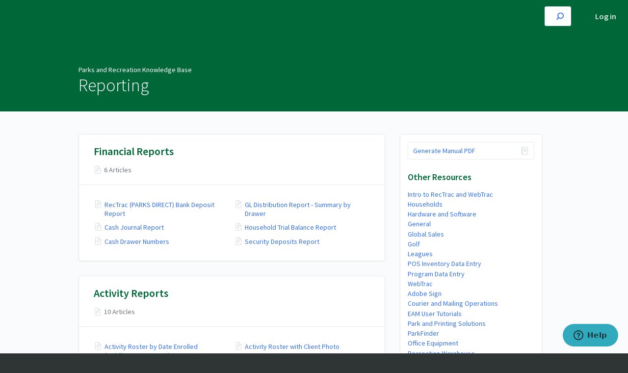

--- FILE ---
content_type: text/html; charset=utf-8
request_url: https://pgparks.screenstepslive.com/m/104578
body_size: 4663
content:
<!DOCTYPE html>
<html lang="en">
  <head>
    <meta content="IE=edge" http-equiv="X-UA-Compatible">
<meta content="text/html;charset=UTF-8" http-equiv="Content-Type">
<meta content="width=device-width, initial-scale=1" name="viewport">
<meta name="turbo-prefetch" content="false">
<title>Reporting  | Parks and Recreation Knowledge Base</title>
<meta name='description' content=''>

  <meta name="csrf-param" content="authenticity_token" />
<meta name="csrf-token" content="YqegrD6WGXU-nSY0sFQDBLHR8IBIhvDtXlAQYbEiOV7btg1iJy1XDpg8M1bPf_x8AULxQOkvIPQDU7AjXE8aOg" />
  <meta name="csp-nonce" />
<meta name="robots" content="noindex">
<link rel="stylesheet" href="https://fonts.googleapis.com/css?family=Source+Sans+Pro:300,400,400i,600" />
<link rel="stylesheet" crossorigin="anonymous" href="https://assets.screensteps.com/assets/themes/v3/site-dc304ff0.css" data-turbo-track="reload" integrity="sha384-gD0/UfB1SQX8oARz4jVBEIwMKipbDmog7QhfjkJyL8WLy2pv/lscQtrCLKfRxrTA" />
<link rel="icon" href="https://media.screensteps.com/favicons/images/000/013/436/original/favicon.ico"/>
<script src="https://assets.screensteps.com/assets/jquery-9eb95fa6.js" crossorigin="anonymous" integrity="sha384-ZvpUoO/+PpLXR1lu4jmpXWu80pZlYUAfxl5NsBMWOEPSjUn/6Z/hRTt8+pR6L4N2"></script>
<script src="https://assets.screensteps.com/assets/application-35c75fb1.js" crossorigin="anonymous" defer="defer" data-turbo-track="reload" integrity="sha384-ZkWHhVXYn5EGOqI137xzAGbtwIKRGLsFZewv+mqa9j+zWgw+OSAL+f77JV9Of5dF"></script>



<style id="customSettings" title="customSettings">
  :root {
    --accent-color:                      #0deb21;
    --article-count-background:          #eef2f6;
    --article-count-text:                #2b2b2b;
    --continue-button-color:             #45abf9;
    --continue-button-text-color:        #ffffff;
    --continue-button-hover-color:       #1f96f8;
    --continue-button-border-color:      #1f96f8;
    --finished-button-color:             #45abf9;
    --finished-button-text-color:        #ffffff;
    --finished-button-hover-color:       #1f96f8;
    --finished-button-border-color:      #1f96f8;
    --foldable-section-background-color: #f6fbff;
    --foldable-section-hover-color:      #e3f2fe;
    --foldable-section-text-color:       #2b2b2b;
    --footer-background-color:           #2f3535;
    --footer-text-color:                 #a7aeb2;
    --header-color:                      #006838;
    --link-color:                        #3472ed;
    --link-hover-color:                  #698dd6;
    --manual-title-color:                #ffffff;
    --nav-breadcrumb-color:              #ffffff;
    --nav-breadcrumb-hover-color:        #3ea9fc;
    --nav-color:                         #ffffff;
    --nav-hover-color:                   #ffffff;
    --text-color:                        #0f0f0f;
    --text-color-light:                  #727b79;
    --tile-color:                        #3960ad;
    --tile-text-color:                   #bababa;
    --workflow-border-color:             #4a7fc8;

    --linear-gradient:                   linear-gradient(to right, #006838, #006838);
    --hero-background-image:             url(https://media.screensteps.com/account_assets/0b4fc29d9e/files/000/001/870/original/header-kidsSwimming.jpg);
    --text-container-opacity:            0.75;

    --logo-url:                          url(https://media.screensteps.com/account_assets/0b4fc29d9e/files/000/001/851/original/dpr-logo-white.svg);
    --logo-size:                         80%;
  }


</style>

      <meta name="turbo-visit-control" content="reload">

      <!-- Global site tag (gtag.js) - Google Analytics -->

<script async src="https://www.googletagmanager.com/gtag/js?id=UA-9772220-21"></script>

<script>

  window.dataLayer = window.dataLayer || [];

  function gtag(){dataLayer.push(arguments);}

  gtag('js', new Date());



  gtag('config', 'UA-9772220-21');

</script>

<script type="text/javascript" src="//script.crazyegg.com/pages/scripts/0003/0379.js" async="async" ></script>


<!-- Start of pgparks Zendesk Widget script -->
<script id="ze-snippet" src="https://static.zdassets.com/ekr/snippet.js?key=ad5d4203-15ff-4435-a9ce-c59054e3b5b6"> </script>
<!-- End of pgparks Zendesk Widget script -->


  </head>
  <body id="body" class="site-manual compact-toc" data-content-template="2019" data-controller="toaster">
    <header class="header header--gradient" data-controller="header">
  <div class="header__content">
    <button id="skip-to-main-content" aria-label="Skip to content" class="skip-to-main-content" tabindex="1" data-action="header#skipToContent">
      Skip to content
    </button>

    <h1 class="header__logo header__logo--image">
      <a role="button" tabindex="2" href="/">
        Parks and Recreation Knowledge Base
</a></h1>
      <nav class="header__nav">
    <input
      type="checkbox"
      id="cb-header-menu"
      aria-hidden="true" />
    <label
      for="cb-header-menu"
      class="header__nav-toggle"
      tabindex="0">
      <span
        class="header__nav-toggle-label">Toggle menu</span>
    </label>
    <ul class="nav__menu" >
    </ul>
      <div class="nav__item">
        <a role="menuitem" class="nav__item-anchor" href="https://pgparks.screenstepslive.com/s/18299/login">Log in</a>
      </div>
</nav>


      <div class="header__search">
        <label
          for="cb-search"
          class="header__search-toggle">
          <span class="hidden">Search guides and tutorials...</span>
          <svg xmlns="http://www.w3.org/2000/svg" width="24" height="24" viewBox="0 0 24 24" role="img"><path d="M7.585 18.489L2.504 23.57A1.467 1.467 0 0 1 .43 21.496l5.081-5.081a10.22 10.22 0 0 1-2.044-6.149C3.467 4.596 8.064 0 13.734 0 19.404 0 24 4.596 24 10.266s-4.596 10.267-10.266 10.267a10.22 10.22 0 0 1-6.149-2.044zm6.149-.895a7.328 7.328 0 1 0 0-14.655 7.328 7.328 0 0 0 0 14.655z" fill="#3EA9FC" fill-rule="nonzero"></path></svg>
        </label>
        <input type="checkbox" id="cb-search" class="header__search-cb hidden" aria-hidden="true" />
        <form class="searchbar" role="search" action="/searches" accept-charset="UTF-8" method="get">
          <label for="text" class="hidden">Search guides and tutorials...</label>
          <input type="search" name="text" id="text" class="searchbar__input" placeholder="Search guides and tutorials..." autocomplete="off" data-action="quicksearch#search search-suggestions#search" aria-label="Search" tabindex="3" />
          <span class="searchbar__icon">
            <button value="Search" class="searchbar__wrapper" aria-label="Search" tabindex="4"><svg xmlns="http://www.w3.org/2000/svg" width="24" height="24" viewBox="0 0 24 24" role="img"><path d="M7.585 18.489L2.504 23.57A1.467 1.467 0 0 1 .43 21.496l5.081-5.081a10.22 10.22 0 0 1-2.044-6.149C3.467 4.596 8.064 0 13.734 0 19.404 0 24 4.596 24 10.266s-4.596 10.267-10.266 10.267a10.22 10.22 0 0 1-6.149-2.044zm6.149-.895a7.328 7.328 0 1 0 0-14.655 7.328 7.328 0 0 0 0 14.655z" fill="#3EA9FC" fill-rule="nonzero"></path></svg></button>
          </span>
            <div class="typeahead__wrapper" data-turbo-temporary>
  <ul class="typeahead__list" data-search-suggestions-target="results">
  </ul>
</div>


</form>      </div>
  </div>
</header>



    <main class="padding-bottom-lg--bp-md">
  <div class="page__title page__title--dark page__title--short page__title--padding-top">
    <div class="container">
      <div class="content" aria-hidden="true" tabindex="-1">
        <div class="page_title no-padding" role="navigation" aria-label="breadcrumb">
          <a class="breadcrumbs__item" href="/">Parks and Recreation Knowledge Base</a>
        </div>
        <h1 class="page__title_heading manual_title">Reporting </h1>
      </div>
    </div>
  </div>
  <div class="container columns padding-top-md">
    <div class="sidebar sidebar--right sidebar padding-bottom-md">
      <div class="sidebar__links card">
        
        
        <turbo-frame data-controller="frame" id="pdf_button_manual_104578">
        <form action="/s/parksandrec/pdfs" accept-charset="UTF-8" method="post"><input type="hidden" name="authenticity_token" value="x0EBlTaT1O6cQMy6P6r1Ui5HqXYtces-IqqlaP7UkqVoOzNEF-ebHUGZK8XXk9zCXU6VPkmp-mnE3_vbGQvFRw" autocomplete="off" />
      <input type="hidden" name="pdf[manual_id]" id="pdf_manual_id" value="104578" autocomplete="off" />

      <button name="button" type="submit" class="sidebar__cta-btn sidebar__cta-btn--download-all">
        Generate Manual PDF
</button></form>
</turbo-frame>

      <div>
        <h3 class="sidebar__heading sidebar__heading--no-padding">Other Resources</h3>
        <ul class="asset-list">
    <li>
        <a class="sidebar__link" href="/m/104574">Intro to RecTrac and WebTrac  </a>
    </li>
    <li>
        <a class="sidebar__link" href="/m/104575">Households </a>
    </li>
    <li>
        <a class="sidebar__link" href="/m/104580">Hardware and Software </a>
    </li>
    <li>
        <a class="sidebar__link" href="/m/71181">General</a>
    </li>
    <li>
        <a class="sidebar__link" href="/m/104576">Global Sales </a>
    </li>
    <li>
        <a class="sidebar__link" href="/m/104581">Golf </a>
    </li>
    <li>
        <a class="sidebar__link" href="/m/108429">Leagues</a>
    </li>
    <li>
        <a class="sidebar__link" href="/m/104577">POS Inventory Data Entry </a>
    </li>
    <li>
        <a class="sidebar__link" href="/m/program_de">Program Data Entry</a>
    </li>
    <li>
        <a class="sidebar__link" href="/m/104579">WebTrac</a>
    </li>
    <li>
        <a class="sidebar__link" href="/m/99478">Adobe Sign</a>
    </li>
    <li>
        <a class="sidebar__link" href="/m/125390">Courier and Mailing Operations</a>
    </li>
    <li>
        <a class="sidebar__link" href="/m/90159">EAM User Tutorials</a>
    </li>
    <li>
        <a class="sidebar__link" href="/m/107123">Park and Printing Solutions</a>
    </li>
    <li>
        <a class="sidebar__link" href="/m/105443">ParkFinder</a>
    </li>
    <li>
        <a class="sidebar__link" href="/m/106073">Office Equipment</a>
    </li>
    <li>
        <a class="sidebar__link" href="/m/125360">Recreation Warehouse</a>
    </li>
    <li>
        <a class="sidebar__link" href="/m/113933">Training &amp; Organizational Development</a>
    </li>
    <li>
        <a class="sidebar__link" href="/m/109890">Additional Systems</a>
    </li>
    <li>
        <a class="sidebar__link" href="/m/general">General Policies</a>
    </li>
    <li>
        <a class="sidebar__link" href="/m/financial">Financial Policies &amp; Procedures</a>
    </li>
    <li>
        <a class="sidebar__link" href="/m/program">Program Policies &amp; Procedures</a>
    </li>
    <li>
        <a class="sidebar__link" href="/m/other">Other Documents</a>
    </li>
</ul>
      </div>



      </div>
    </div>
    <div class="content" data-controller="manual" data-manual-author-action-outlet=".nav__item">
      <div class="boxed-list boxed-list--card margin-bottom-sm">
  <div class="boxed-list__wrapper card">
    <div class="boxed-list__heading boxed-list__heading--short">

      <a href="/m/104578/c/358932">
        <h2>
          Financial Reports
        </h2>
</a>      <div class="padding-top-xxs">
          <span class="boxed-list__item_counter">
            <span class="icon icon--article"></span>
            6 Articles
          </span>
      </div>
    </div>
    <turbo-frame class="chapters-container" id="section_358932" target="_top">
  <ul class="boxed-list__list boxed-list__list--columns" data-role="chapter-contents">
      <li class="boxed-list__item boxed-list__item--small">
        <span class="icon icon--article"></span>
        <a class="boxed-list__item_link" href="/a/1409038-rectrac-parks-direct-bank-deposit-report">RecTrac (PARKS DIRECT) Bank Deposit Report</a>
      </li>
      <li class="boxed-list__item boxed-list__item--small">
        <span class="icon icon--article"></span>
        <a class="boxed-list__item_link" href="/a/1409039-gl-distribution-report-summary-by-drawer">GL Distribution Report - Summary by Drawer</a>
      </li>
      <li class="boxed-list__item boxed-list__item--small">
        <span class="icon icon--article"></span>
        <a class="boxed-list__item_link" href="/a/1409040-cash-journal-report">Cash Journal Report</a>
      </li>
      <li class="boxed-list__item boxed-list__item--small">
        <span class="icon icon--article"></span>
        <a class="boxed-list__item_link" href="/a/1409041-household-trial-balance-report">Household Trial Balance Report</a>
      </li>
      <li class="boxed-list__item boxed-list__item--small">
        <span class="icon icon--article"></span>
        <a class="boxed-list__item_link" href="/a/1409042-cash-drawer-numbers">Cash Drawer Numbers</a>
      </li>
      <li class="boxed-list__item boxed-list__item--small">
        <span class="icon icon--article"></span>
        <a class="boxed-list__item_link" href="/a/1752568-security-deposits-report">Security Deposits Report</a>
      </li>
  </ul>
</turbo-frame>


  </div>
</div>
<div class="boxed-list boxed-list--card margin-bottom-sm">
  <div class="boxed-list__wrapper card">
    <div class="boxed-list__heading boxed-list__heading--short">

      <a href="/m/104578/c/358933">
        <h2>
          Activity Reports
        </h2>
</a>      <div class="padding-top-xxs">
          <span class="boxed-list__item_counter">
            <span class="icon icon--article"></span>
            10 Articles
          </span>
      </div>
    </div>
    <turbo-frame class="chapters-container" id="section_358933" target="_top">
  <ul class="boxed-list__list boxed-list__list--columns" data-role="chapter-contents">
      <li class="boxed-list__item boxed-list__item--small">
        <span class="icon icon--article"></span>
        <a class="boxed-list__item_link" href="/a/1409044-activity-roster-by-date-enrolled-waitlist-management">Activity Roster by Date Enrolled (Waitlist Management)</a>
      </li>
      <li class="boxed-list__item boxed-list__item--small">
        <span class="icon icon--article"></span>
        <a class="boxed-list__item_link" href="/a/1409045-activity-roster-with-client-photo">Activity Roster with Client Photo</a>
      </li>
      <li class="boxed-list__item boxed-list__item--small">
        <span class="icon icon--article"></span>
        <a class="boxed-list__item_link" href="/a/1409046-activity-section-report-class-roster">Activity Section Report - Class Roster</a>
      </li>
      <li class="boxed-list__item boxed-list__item--small">
        <span class="icon icon--article"></span>
        <a class="boxed-list__item_link" href="/a/1409047-activity-roster-fees-report">Activity Roster Fees Report</a>
      </li>
      <li class="boxed-list__item boxed-list__item--small">
        <span class="icon icon--article"></span>
        <a class="boxed-list__item_link" href="/a/1409048-activity-bottom-line-report">Activity Bottom Line Report</a>
      </li>
      <li class="boxed-list__item boxed-list__item--small">
        <span class="icon icon--article"></span>
        <a class="boxed-list__item_link" href="/a/1409049-inclusion-enrollment-report">Inclusion Enrollment Report</a>
      </li>
      <li class="boxed-list__item boxed-list__item--small">
        <span class="icon icon--article"></span>
        <a class="boxed-list__item_link" href="/a/1409050-section-drop-ins-report">Section Drop-Ins Report</a>
      </li>
      <li class="boxed-list__item boxed-list__item--small">
        <span class="icon icon--article"></span>
        <a class="boxed-list__item_link" href="/a/1409051-attendance-worksheets">Attendance Worksheets</a>
      </li>
      <li class="boxed-list__item boxed-list__item--small">
        <span class="icon icon--article"></span>
        <a class="boxed-list__item_link" href="/a/1409052-activity-enrollment-statistics-reporting">Activity Enrollment Statistics Reporting</a>
      </li>
      <li class="boxed-list__item boxed-list__item--small">
        <span class="icon icon--article"></span>
        <a class="boxed-list__item_link" href="/a/1409053-configuring-section-email-notifications-waitlist-full-etc">Configuring Section Email Notifications (Waitlist, Full, etc.)</a>
      </li>
  </ul>
</turbo-frame>


  </div>
</div>
<div class="boxed-list boxed-list--card margin-bottom-sm">
  <div class="boxed-list__wrapper card">
    <div class="boxed-list__heading boxed-list__heading--short">

      <a href="/m/104578/c/358934">
        <h2>
          Facility Reports
        </h2>
</a>      <div class="padding-top-xxs">
          <span class="boxed-list__item_counter">
            <span class="icon icon--article"></span>
            4 Articles
          </span>
      </div>
    </div>
    <turbo-frame class="chapters-container" id="section_358934" target="_top">
  <ul class="boxed-list__list boxed-list__list--columns" data-role="chapter-contents">
      <li class="boxed-list__item boxed-list__item--small">
        <span class="icon icon--article"></span>
        <a class="boxed-list__item_link" href="/a/1409054-facility-calendar">Facility Calendar</a>
      </li>
      <li class="boxed-list__item boxed-list__item--small">
        <span class="icon icon--article"></span>
        <a class="boxed-list__item_link" href="/a/1409055-online-reservation-check-in-report">Online Reservation Check-In Report</a>
      </li>
      <li class="boxed-list__item boxed-list__item--small">
        <span class="icon icon--article"></span>
        <a class="boxed-list__item_link" href="/a/1442382-currently-requested-facility-permit-community-connect-report-pgparks-facility-report-description">Currently Requested Facility Permit/Community Connect Report: PGParks - Facility Report Description</a>
      </li>
      <li class="boxed-list__item boxed-list__item--small">
        <span class="icon icon--article"></span>
        <a class="boxed-list__item_link" href="/a/1496010-facility-reservation-report">Facility Reservation Report</a>
      </li>
  </ul>
</turbo-frame>


  </div>
</div>
<div class="boxed-list boxed-list--card margin-bottom-sm">
  <div class="boxed-list__wrapper card">
    <div class="boxed-list__heading boxed-list__heading--short">

      <a href="/m/104578/c/358935">
        <h2>
          Other Reports
        </h2>
</a>      <div class="padding-top-xxs">
          <span class="boxed-list__item_counter">
            <span class="icon icon--article"></span>
            11 Articles
          </span>
      </div>
    </div>
    <turbo-frame class="chapters-container" id="section_358935" target="_top">
  <ul class="boxed-list__list boxed-list__list--columns" data-role="chapter-contents">
      <li class="boxed-list__item boxed-list__item--small">
        <span class="icon icon--article"></span>
        <a class="boxed-list__item_link" href="/a/1409056-daily-visitation-report">Daily Visitation Report</a>
      </li>
      <li class="boxed-list__item boxed-list__item--small">
        <span class="icon icon--article"></span>
        <a class="boxed-list__item_link" href="/a/1409057-ticket-sales-reports">Ticket Sales Reports</a>
      </li>
      <li class="boxed-list__item boxed-list__item--small">
        <span class="icon icon--article"></span>
        <a class="boxed-list__item_link" href="/a/1409058-pos-inventory-count-sheet">POS Inventory Count Sheet</a>
      </li>
      <li class="boxed-list__item boxed-list__item--small">
        <span class="icon icon--article"></span>
        <a class="boxed-list__item_link" href="/a/1409059-reprinting-receipts">Reprinting Receipts</a>
      </li>
      <li class="boxed-list__item boxed-list__item--small">
        <span class="icon icon--article"></span>
        <a class="boxed-list__item_link" href="/a/1409060-recconnect-emails-and-mailing-labels">RecConnect - Emails and Mailing Labels</a>
      </li>
      <li class="boxed-list__item boxed-list__item--small">
        <span class="icon icon--article"></span>
        <a class="boxed-list__item_link" href="/a/1409061-user-listing-report">User Listing Report </a>
      </li>
      <li class="boxed-list__item boxed-list__item--small">
        <span class="icon icon--article"></span>
        <a class="boxed-list__item_link" href="/a/1444891-how-to-run-coupon-redemption-report">How to Run Coupon Redemption Report</a>
      </li>
      <li class="boxed-list__item boxed-list__item--small">
        <span class="icon icon--article"></span>
        <a class="boxed-list__item_link" href="/a/1444904-household-partner-report">Household Partner Report</a>
      </li>
      <li class="boxed-list__item boxed-list__item--small">
        <span class="icon icon--article"></span>
        <a class="boxed-list__item_link" href="/a/1476667-how-to-run-reports-on-profiles">How to Run Reports on Profiles</a>
      </li>
      <li class="boxed-list__item boxed-list__item--small">
        <span class="icon icon--article"></span>
        <a class="boxed-list__item_link" href="/a/1753480-recconnect-walk-through-for-email">RecConnect Walk Through for Email</a>
      </li>
  </ul>
    <div class="boxed-list__footer">
      <a class="button--pill margin-x-auto" data-turbo-frame="_self" href="/m/104578/c/358935">Show all</a>
    </div>
</turbo-frame>


  </div>
</div>
<div class="boxed-list boxed-list--card margin-bottom-sm">
  <div class="boxed-list__wrapper card">
    <div class="boxed-list__heading boxed-list__heading--short">

      <a href="/m/104578/c/358936">
        <h2>
          Report Help
        </h2>
</a>      <div class="padding-top-xxs">
          <span class="boxed-list__item_counter">
            <span class="icon icon--article"></span>
            4 Articles
          </span>
      </div>
    </div>
    <turbo-frame class="chapters-container" id="section_358936" target="_top">
  <ul class="boxed-list__list boxed-list__list--columns" data-role="chapter-contents">
      <li class="boxed-list__item boxed-list__item--small">
        <span class="icon icon--article"></span>
        <a class="boxed-list__item_link" href="/a/1409062-key-reports-list">Key Reports List</a>
      </li>
      <li class="boxed-list__item boxed-list__item--small">
        <span class="icon icon--article"></span>
        <a class="boxed-list__item_link" href="/a/1409063-scheduling-reports">Scheduling Reports</a>
      </li>
      <li class="boxed-list__item boxed-list__item--small">
        <span class="icon icon--article"></span>
        <a class="boxed-list__item_link" href="/a/1409064-deet-error-age-as-of-date">DEET Error: Age as of Date</a>
      </li>
      <li class="boxed-list__item boxed-list__item--small">
        <span class="icon icon--article"></span>
        <a class="boxed-list__item_link" href="/a/839451-data-entry-error-tool-deet">Data Entry Error Tool (DEET)</a>
      </li>
  </ul>
</turbo-frame>


  </div>
</div>

</div>  </div>
</main>



      <style>
td a{
word-break: normal !important;
}
</style>

<div id="google_translate_element"></div>


<script type="text/javascript">
function googleTranslateElementInit() {
  new google.translate.TranslateElement({pageLanguage: 'en'}, 'google_translate_element');
}
</script>

<script type="text/javascript" src="//translate.google.com/translate_a/element.js?cb=googleTranslateElementInit"></script>
    
    <script>
//<![CDATA[
  setTimeout(function(){if(document.body.className.indexOf('js-loaded')===-1){document.body.className+=' js-not-loaded';}},2000);

//]]>
</script>
  </body>
</html>
